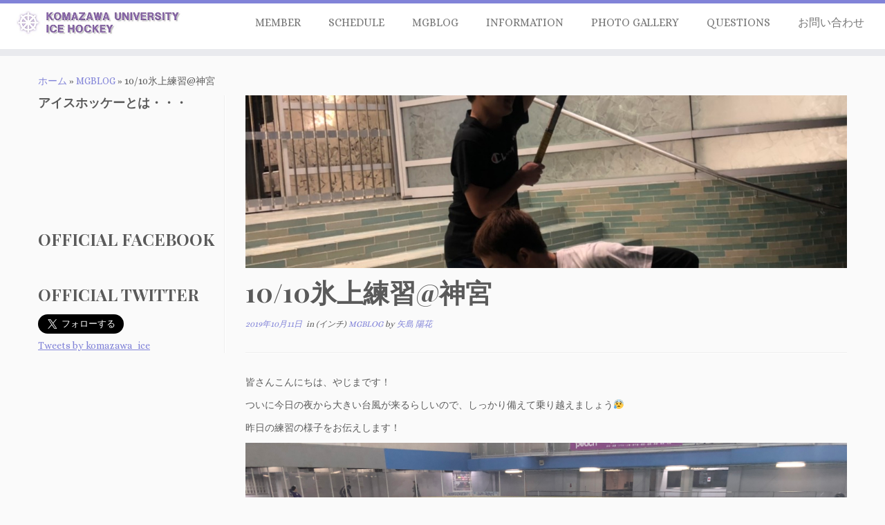

--- FILE ---
content_type: text/html; charset=UTF-8
request_url: http://www.komazawa-icehockey.com/news/3492
body_size: 56018
content:
<!DOCTYPE html>
<!--[if IE 7]>
<html class="ie ie7 no-js" lang="ja"
	prefix="og: https://ogp.me/ns#" >
<![endif]-->
<!--[if IE 8]>
<html class="ie ie8 no-js" lang="ja"
	prefix="og: https://ogp.me/ns#" >
<![endif]-->
<!--[if !(IE 7) | !(IE 8)  ]><!-->
<html class="no-js" lang="ja"
	prefix="og: https://ogp.me/ns#" >
<!--<![endif]-->
	<head>
		<meta charset="UTF-8" />
		<meta http-equiv="X-UA-Compatible" content="IE=EDGE" />
		<meta name="viewport" content="width=device-width, initial-scale=1.0" />
        <link rel="profile"  href="https://gmpg.org/xfn/11" />
		<link rel="pingback" href="http://www.komazawa-icehockey.com/xmlrpc.php" />
		<script>(function(html){html.className = html.className.replace(/\bno-js\b/,'js')})(document.documentElement);</script>
<title>10/10氷上練習@神宮 | 駒澤大学アイススケート部</title>
<meta name='robots' content='max-image-preview:large' />

<!-- All In One SEO Pack 3.6.2[780,820] -->
<script type="application/ld+json" class="aioseop-schema">{"@context":"https://schema.org","@graph":[{"@type":"Organization","@id":"http://www.komazawa-icehockey.com/#organization","url":"http://www.komazawa-icehockey.com/","name":"駒澤大学アイススケート部","sameAs":[]},{"@type":"WebSite","@id":"http://www.komazawa-icehockey.com/#website","url":"http://www.komazawa-icehockey.com/","name":"駒澤大学アイススケート部","publisher":{"@id":"http://www.komazawa-icehockey.com/#organization"},"potentialAction":{"@type":"SearchAction","target":"http://www.komazawa-icehockey.com/?s={search_term_string}","query-input":"required name=search_term_string"}},{"@type":"WebPage","@id":"http://www.komazawa-icehockey.com/news/3492#webpage","url":"http://www.komazawa-icehockey.com/news/3492","inLanguage":"ja","name":"10/10氷上練習@神宮","isPartOf":{"@id":"http://www.komazawa-icehockey.com/#website"},"breadcrumb":{"@id":"http://www.komazawa-icehockey.com/news/3492#breadcrumblist"},"datePublished":"2019-10-11T04:34:08+09:00","dateModified":"2019-10-11T04:40:51+09:00"},{"@type":"Article","@id":"http://www.komazawa-icehockey.com/news/3492#article","isPartOf":{"@id":"http://www.komazawa-icehockey.com/news/3492#webpage"},"author":{"@id":"http://www.komazawa-icehockey.com/news/author/yajima#author"},"headline":"10/10氷上練習@神宮","datePublished":"2019-10-11T04:34:08+09:00","dateModified":"2019-10-11T04:40:51+09:00","commentCount":0,"mainEntityOfPage":{"@id":"http://www.komazawa-icehockey.com/news/3492#webpage"},"publisher":{"@id":"http://www.komazawa-icehockey.com/#organization"},"articleSection":"MGBLOG"},{"@type":"Person","@id":"http://www.komazawa-icehockey.com/news/author/yajima#author","name":"矢島 陽花","sameAs":[],"image":{"@type":"ImageObject","@id":"http://www.komazawa-icehockey.com/#personlogo","url":"http://0.gravatar.com/avatar/040da6139e90cc367b746dadfb932195?s=96&d=mm&r=g","width":96,"height":96,"caption":"矢島 陽花"}},{"@type":"BreadcrumbList","@id":"http://www.komazawa-icehockey.com/news/3492#breadcrumblist","itemListElement":[{"@type":"ListItem","position":1,"item":{"@type":"WebPage","@id":"http://www.komazawa-icehockey.com/","url":"http://www.komazawa-icehockey.com/","name":"駒澤大学アイススケート部"}},{"@type":"ListItem","position":2,"item":{"@type":"WebPage","@id":"http://www.komazawa-icehockey.com/news/3492","url":"http://www.komazawa-icehockey.com/news/3492","name":"10/10氷上練習@神宮"}}]}]}</script>
<link rel="canonical" href="http://www.komazawa-icehockey.com/news/3492" />
<meta property="og:type" content="article" />
<meta property="og:title" content="10/10氷上練習@神宮 | 駒澤大学アイススケート部" />
<meta property="og:description" content="皆さんこんにちは、やじまです！ ついに今日の夜から大きい台風が来るらしいので、しっかり備えて乗り越えましょう😰 昨日の練習の様子をお伝えします！ 昨日はOBのさとしさん、漆田さんが来て下さいました！練習の雰囲気がいつもより明るく、2人が盛り上げてくれました🎉 お忙しい中ありがとうございました！ いつも通りスケーティングから始まりました⛸ DとFWで分かれての練習も行い、それぞれの弱い所を意識しなが" />
<meta property="og:url" content="http://www.komazawa-icehockey.com/news/3492" />
<meta property="og:site_name" content="駒澤大学アイススケート部" />
<meta property="og:image" content="http://www.komazawa-icehockey.com/wp-content/plugins/all-in-one-seo-pack/images/default-user-image.png" />
<meta property="article:published_time" content="2019-10-11T04:34:08Z" />
<meta property="article:modified_time" content="2019-10-11T04:40:51Z" />
<meta name="twitter:card" content="summary" />
<meta name="twitter:site" content="@komazawa_ice" />
<meta name="twitter:domain" content="http://www.komazawa-icehockey.com/" />
<meta name="twitter:title" content="10/10氷上練習@神宮 | 駒澤大学アイススケート部" />
<meta name="twitter:description" content="皆さんこんにちは、やじまです！ ついに今日の夜から大きい台風が来るらしいので、しっかり備えて乗り越えましょう😰 昨日の練習の様子をお伝えします！ 昨日はOBのさとしさん、漆田さんが来て下さいました！練習の雰囲気がいつもより明るく、2人が盛り上げてくれました🎉 お忙しい中ありがとうございました！ いつも通りスケーティングから始まりました⛸ DとFWで分かれての練習も行い、それぞれの弱い所を意識しなが" />
<meta name="twitter:image" content="http://www.komazawa-icehockey.com/wp-content/plugins/all-in-one-seo-pack/images/default-user-image.png" />
<!-- All In One SEO Pack -->
<link rel='dns-prefetch' href='//fonts.googleapis.com' />
<link rel="alternate" type="application/rss+xml" title="駒澤大学アイススケート部 &raquo; フィード" href="http://www.komazawa-icehockey.com/feed" />
<link rel="alternate" type="application/rss+xml" title="駒澤大学アイススケート部 &raquo; コメントフィード" href="http://www.komazawa-icehockey.com/comments/feed" />
<link rel="alternate" type="application/rss+xml" title="駒澤大学アイススケート部 &raquo; 10/10氷上練習@神宮 のコメントのフィード" href="http://www.komazawa-icehockey.com/news/3492/feed" />
<!-- This site uses the Google Analytics by ExactMetrics plugin v6.0.2 - Using Analytics tracking - https://www.exactmetrics.com/ -->
<script type="text/javascript" data-cfasync="false">
	var em_version         = '6.0.2';
	var em_track_user      = true;
	var em_no_track_reason = '';
	
	var disableStr = 'ga-disable-UA-100117417-1';

	/* Function to detect opted out users */
	function __gaTrackerIsOptedOut() {
		return document.cookie.indexOf(disableStr + '=true') > -1;
	}

	/* Disable tracking if the opt-out cookie exists. */
	if ( __gaTrackerIsOptedOut() ) {
		window[disableStr] = true;
	}

	/* Opt-out function */
	function __gaTrackerOptout() {
	  document.cookie = disableStr + '=true; expires=Thu, 31 Dec 2099 23:59:59 UTC; path=/';
	  window[disableStr] = true;
	}

	if ( 'undefined' === typeof gaOptout ) {
		function gaOptout() {
			__gaTrackerOptout();
		}
	}
	
	if ( em_track_user ) {
		(function(i,s,o,g,r,a,m){i['GoogleAnalyticsObject']=r;i[r]=i[r]||function(){
			(i[r].q=i[r].q||[]).push(arguments)},i[r].l=1*new Date();a=s.createElement(o),
			m=s.getElementsByTagName(o)[0];a.async=1;a.src=g;m.parentNode.insertBefore(a,m)
		})(window,document,'script','//www.google-analytics.com/analytics.js','__gaTracker');

window.ga = __gaTracker;		__gaTracker('create', 'UA-100117417-1', 'auto');
		__gaTracker('set', 'forceSSL', true);
		__gaTracker('send','pageview');
		__gaTracker( function() { window.ga = __gaTracker; } );
	} else {
		console.log( "" );
		(function() {
			/* https://developers.google.com/analytics/devguides/collection/analyticsjs/ */
			var noopfn = function() {
				return null;
			};
			var noopnullfn = function() {
				return null;
			};
			var Tracker = function() {
				return null;
			};
			var p = Tracker.prototype;
			p.get = noopfn;
			p.set = noopfn;
			p.send = noopfn;
			var __gaTracker = function() {
				var len = arguments.length;
				if ( len === 0 ) {
					return;
				}
				var f = arguments[len-1];
				if ( typeof f !== 'object' || f === null || typeof f.hitCallback !== 'function' ) {
					console.log( 'Not running function __gaTracker(' + arguments[0] + " ....) because you are not being tracked. " + em_no_track_reason );
					return;
				}
				try {
					f.hitCallback();
				} catch (ex) {

				}
			};
			__gaTracker.create = function() {
				return new Tracker();
			};
			__gaTracker.getByName = noopnullfn;
			__gaTracker.getAll = function() {
				return [];
			};
			__gaTracker.remove = noopfn;
			window['__gaTracker'] = __gaTracker;
			window.ga = __gaTracker;		})();
		}
</script>
<!-- / Google Analytics by ExactMetrics -->
<script type="text/javascript">
window._wpemojiSettings = {"baseUrl":"https:\/\/s.w.org\/images\/core\/emoji\/14.0.0\/72x72\/","ext":".png","svgUrl":"https:\/\/s.w.org\/images\/core\/emoji\/14.0.0\/svg\/","svgExt":".svg","source":{"concatemoji":"http:\/\/www.komazawa-icehockey.com\/wp-includes\/js\/wp-emoji-release.min.js?ver=6.2.8"}};
/*! This file is auto-generated */
!function(e,a,t){var n,r,o,i=a.createElement("canvas"),p=i.getContext&&i.getContext("2d");function s(e,t){p.clearRect(0,0,i.width,i.height),p.fillText(e,0,0);e=i.toDataURL();return p.clearRect(0,0,i.width,i.height),p.fillText(t,0,0),e===i.toDataURL()}function c(e){var t=a.createElement("script");t.src=e,t.defer=t.type="text/javascript",a.getElementsByTagName("head")[0].appendChild(t)}for(o=Array("flag","emoji"),t.supports={everything:!0,everythingExceptFlag:!0},r=0;r<o.length;r++)t.supports[o[r]]=function(e){if(p&&p.fillText)switch(p.textBaseline="top",p.font="600 32px Arial",e){case"flag":return s("\ud83c\udff3\ufe0f\u200d\u26a7\ufe0f","\ud83c\udff3\ufe0f\u200b\u26a7\ufe0f")?!1:!s("\ud83c\uddfa\ud83c\uddf3","\ud83c\uddfa\u200b\ud83c\uddf3")&&!s("\ud83c\udff4\udb40\udc67\udb40\udc62\udb40\udc65\udb40\udc6e\udb40\udc67\udb40\udc7f","\ud83c\udff4\u200b\udb40\udc67\u200b\udb40\udc62\u200b\udb40\udc65\u200b\udb40\udc6e\u200b\udb40\udc67\u200b\udb40\udc7f");case"emoji":return!s("\ud83e\udef1\ud83c\udffb\u200d\ud83e\udef2\ud83c\udfff","\ud83e\udef1\ud83c\udffb\u200b\ud83e\udef2\ud83c\udfff")}return!1}(o[r]),t.supports.everything=t.supports.everything&&t.supports[o[r]],"flag"!==o[r]&&(t.supports.everythingExceptFlag=t.supports.everythingExceptFlag&&t.supports[o[r]]);t.supports.everythingExceptFlag=t.supports.everythingExceptFlag&&!t.supports.flag,t.DOMReady=!1,t.readyCallback=function(){t.DOMReady=!0},t.supports.everything||(n=function(){t.readyCallback()},a.addEventListener?(a.addEventListener("DOMContentLoaded",n,!1),e.addEventListener("load",n,!1)):(e.attachEvent("onload",n),a.attachEvent("onreadystatechange",function(){"complete"===a.readyState&&t.readyCallback()})),(e=t.source||{}).concatemoji?c(e.concatemoji):e.wpemoji&&e.twemoji&&(c(e.twemoji),c(e.wpemoji)))}(window,document,window._wpemojiSettings);
</script>
<style type="text/css">
img.wp-smiley,
img.emoji {
	display: inline !important;
	border: none !important;
	box-shadow: none !important;
	height: 1em !important;
	width: 1em !important;
	margin: 0 0.07em !important;
	vertical-align: -0.1em !important;
	background: none !important;
	padding: 0 !important;
}
</style>
	<link rel='stylesheet' id='tc-gfonts-css' href='//fonts.googleapis.com/css?family=Playfair+Display:700%7CAlice' type='text/css' media='all' />
<link rel='stylesheet' id='wp-block-library-css' href='http://www.komazawa-icehockey.com/wp-includes/css/dist/block-library/style.min.css?ver=6.2.8' type='text/css' media='all' />
<link rel='stylesheet' id='classic-theme-styles-css' href='http://www.komazawa-icehockey.com/wp-includes/css/classic-themes.min.css?ver=6.2.8' type='text/css' media='all' />
<style id='global-styles-inline-css' type='text/css'>
body{--wp--preset--color--black: #000000;--wp--preset--color--cyan-bluish-gray: #abb8c3;--wp--preset--color--white: #ffffff;--wp--preset--color--pale-pink: #f78da7;--wp--preset--color--vivid-red: #cf2e2e;--wp--preset--color--luminous-vivid-orange: #ff6900;--wp--preset--color--luminous-vivid-amber: #fcb900;--wp--preset--color--light-green-cyan: #7bdcb5;--wp--preset--color--vivid-green-cyan: #00d084;--wp--preset--color--pale-cyan-blue: #8ed1fc;--wp--preset--color--vivid-cyan-blue: #0693e3;--wp--preset--color--vivid-purple: #9b51e0;--wp--preset--gradient--vivid-cyan-blue-to-vivid-purple: linear-gradient(135deg,rgba(6,147,227,1) 0%,rgb(155,81,224) 100%);--wp--preset--gradient--light-green-cyan-to-vivid-green-cyan: linear-gradient(135deg,rgb(122,220,180) 0%,rgb(0,208,130) 100%);--wp--preset--gradient--luminous-vivid-amber-to-luminous-vivid-orange: linear-gradient(135deg,rgba(252,185,0,1) 0%,rgba(255,105,0,1) 100%);--wp--preset--gradient--luminous-vivid-orange-to-vivid-red: linear-gradient(135deg,rgba(255,105,0,1) 0%,rgb(207,46,46) 100%);--wp--preset--gradient--very-light-gray-to-cyan-bluish-gray: linear-gradient(135deg,rgb(238,238,238) 0%,rgb(169,184,195) 100%);--wp--preset--gradient--cool-to-warm-spectrum: linear-gradient(135deg,rgb(74,234,220) 0%,rgb(151,120,209) 20%,rgb(207,42,186) 40%,rgb(238,44,130) 60%,rgb(251,105,98) 80%,rgb(254,248,76) 100%);--wp--preset--gradient--blush-light-purple: linear-gradient(135deg,rgb(255,206,236) 0%,rgb(152,150,240) 100%);--wp--preset--gradient--blush-bordeaux: linear-gradient(135deg,rgb(254,205,165) 0%,rgb(254,45,45) 50%,rgb(107,0,62) 100%);--wp--preset--gradient--luminous-dusk: linear-gradient(135deg,rgb(255,203,112) 0%,rgb(199,81,192) 50%,rgb(65,88,208) 100%);--wp--preset--gradient--pale-ocean: linear-gradient(135deg,rgb(255,245,203) 0%,rgb(182,227,212) 50%,rgb(51,167,181) 100%);--wp--preset--gradient--electric-grass: linear-gradient(135deg,rgb(202,248,128) 0%,rgb(113,206,126) 100%);--wp--preset--gradient--midnight: linear-gradient(135deg,rgb(2,3,129) 0%,rgb(40,116,252) 100%);--wp--preset--duotone--dark-grayscale: url('#wp-duotone-dark-grayscale');--wp--preset--duotone--grayscale: url('#wp-duotone-grayscale');--wp--preset--duotone--purple-yellow: url('#wp-duotone-purple-yellow');--wp--preset--duotone--blue-red: url('#wp-duotone-blue-red');--wp--preset--duotone--midnight: url('#wp-duotone-midnight');--wp--preset--duotone--magenta-yellow: url('#wp-duotone-magenta-yellow');--wp--preset--duotone--purple-green: url('#wp-duotone-purple-green');--wp--preset--duotone--blue-orange: url('#wp-duotone-blue-orange');--wp--preset--font-size--small: 13px;--wp--preset--font-size--medium: 20px;--wp--preset--font-size--large: 36px;--wp--preset--font-size--x-large: 42px;--wp--preset--spacing--20: 0.44rem;--wp--preset--spacing--30: 0.67rem;--wp--preset--spacing--40: 1rem;--wp--preset--spacing--50: 1.5rem;--wp--preset--spacing--60: 2.25rem;--wp--preset--spacing--70: 3.38rem;--wp--preset--spacing--80: 5.06rem;--wp--preset--shadow--natural: 6px 6px 9px rgba(0, 0, 0, 0.2);--wp--preset--shadow--deep: 12px 12px 50px rgba(0, 0, 0, 0.4);--wp--preset--shadow--sharp: 6px 6px 0px rgba(0, 0, 0, 0.2);--wp--preset--shadow--outlined: 6px 6px 0px -3px rgba(255, 255, 255, 1), 6px 6px rgba(0, 0, 0, 1);--wp--preset--shadow--crisp: 6px 6px 0px rgba(0, 0, 0, 1);}:where(.is-layout-flex){gap: 0.5em;}body .is-layout-flow > .alignleft{float: left;margin-inline-start: 0;margin-inline-end: 2em;}body .is-layout-flow > .alignright{float: right;margin-inline-start: 2em;margin-inline-end: 0;}body .is-layout-flow > .aligncenter{margin-left: auto !important;margin-right: auto !important;}body .is-layout-constrained > .alignleft{float: left;margin-inline-start: 0;margin-inline-end: 2em;}body .is-layout-constrained > .alignright{float: right;margin-inline-start: 2em;margin-inline-end: 0;}body .is-layout-constrained > .aligncenter{margin-left: auto !important;margin-right: auto !important;}body .is-layout-constrained > :where(:not(.alignleft):not(.alignright):not(.alignfull)){max-width: var(--wp--style--global--content-size);margin-left: auto !important;margin-right: auto !important;}body .is-layout-constrained > .alignwide{max-width: var(--wp--style--global--wide-size);}body .is-layout-flex{display: flex;}body .is-layout-flex{flex-wrap: wrap;align-items: center;}body .is-layout-flex > *{margin: 0;}:where(.wp-block-columns.is-layout-flex){gap: 2em;}.has-black-color{color: var(--wp--preset--color--black) !important;}.has-cyan-bluish-gray-color{color: var(--wp--preset--color--cyan-bluish-gray) !important;}.has-white-color{color: var(--wp--preset--color--white) !important;}.has-pale-pink-color{color: var(--wp--preset--color--pale-pink) !important;}.has-vivid-red-color{color: var(--wp--preset--color--vivid-red) !important;}.has-luminous-vivid-orange-color{color: var(--wp--preset--color--luminous-vivid-orange) !important;}.has-luminous-vivid-amber-color{color: var(--wp--preset--color--luminous-vivid-amber) !important;}.has-light-green-cyan-color{color: var(--wp--preset--color--light-green-cyan) !important;}.has-vivid-green-cyan-color{color: var(--wp--preset--color--vivid-green-cyan) !important;}.has-pale-cyan-blue-color{color: var(--wp--preset--color--pale-cyan-blue) !important;}.has-vivid-cyan-blue-color{color: var(--wp--preset--color--vivid-cyan-blue) !important;}.has-vivid-purple-color{color: var(--wp--preset--color--vivid-purple) !important;}.has-black-background-color{background-color: var(--wp--preset--color--black) !important;}.has-cyan-bluish-gray-background-color{background-color: var(--wp--preset--color--cyan-bluish-gray) !important;}.has-white-background-color{background-color: var(--wp--preset--color--white) !important;}.has-pale-pink-background-color{background-color: var(--wp--preset--color--pale-pink) !important;}.has-vivid-red-background-color{background-color: var(--wp--preset--color--vivid-red) !important;}.has-luminous-vivid-orange-background-color{background-color: var(--wp--preset--color--luminous-vivid-orange) !important;}.has-luminous-vivid-amber-background-color{background-color: var(--wp--preset--color--luminous-vivid-amber) !important;}.has-light-green-cyan-background-color{background-color: var(--wp--preset--color--light-green-cyan) !important;}.has-vivid-green-cyan-background-color{background-color: var(--wp--preset--color--vivid-green-cyan) !important;}.has-pale-cyan-blue-background-color{background-color: var(--wp--preset--color--pale-cyan-blue) !important;}.has-vivid-cyan-blue-background-color{background-color: var(--wp--preset--color--vivid-cyan-blue) !important;}.has-vivid-purple-background-color{background-color: var(--wp--preset--color--vivid-purple) !important;}.has-black-border-color{border-color: var(--wp--preset--color--black) !important;}.has-cyan-bluish-gray-border-color{border-color: var(--wp--preset--color--cyan-bluish-gray) !important;}.has-white-border-color{border-color: var(--wp--preset--color--white) !important;}.has-pale-pink-border-color{border-color: var(--wp--preset--color--pale-pink) !important;}.has-vivid-red-border-color{border-color: var(--wp--preset--color--vivid-red) !important;}.has-luminous-vivid-orange-border-color{border-color: var(--wp--preset--color--luminous-vivid-orange) !important;}.has-luminous-vivid-amber-border-color{border-color: var(--wp--preset--color--luminous-vivid-amber) !important;}.has-light-green-cyan-border-color{border-color: var(--wp--preset--color--light-green-cyan) !important;}.has-vivid-green-cyan-border-color{border-color: var(--wp--preset--color--vivid-green-cyan) !important;}.has-pale-cyan-blue-border-color{border-color: var(--wp--preset--color--pale-cyan-blue) !important;}.has-vivid-cyan-blue-border-color{border-color: var(--wp--preset--color--vivid-cyan-blue) !important;}.has-vivid-purple-border-color{border-color: var(--wp--preset--color--vivid-purple) !important;}.has-vivid-cyan-blue-to-vivid-purple-gradient-background{background: var(--wp--preset--gradient--vivid-cyan-blue-to-vivid-purple) !important;}.has-light-green-cyan-to-vivid-green-cyan-gradient-background{background: var(--wp--preset--gradient--light-green-cyan-to-vivid-green-cyan) !important;}.has-luminous-vivid-amber-to-luminous-vivid-orange-gradient-background{background: var(--wp--preset--gradient--luminous-vivid-amber-to-luminous-vivid-orange) !important;}.has-luminous-vivid-orange-to-vivid-red-gradient-background{background: var(--wp--preset--gradient--luminous-vivid-orange-to-vivid-red) !important;}.has-very-light-gray-to-cyan-bluish-gray-gradient-background{background: var(--wp--preset--gradient--very-light-gray-to-cyan-bluish-gray) !important;}.has-cool-to-warm-spectrum-gradient-background{background: var(--wp--preset--gradient--cool-to-warm-spectrum) !important;}.has-blush-light-purple-gradient-background{background: var(--wp--preset--gradient--blush-light-purple) !important;}.has-blush-bordeaux-gradient-background{background: var(--wp--preset--gradient--blush-bordeaux) !important;}.has-luminous-dusk-gradient-background{background: var(--wp--preset--gradient--luminous-dusk) !important;}.has-pale-ocean-gradient-background{background: var(--wp--preset--gradient--pale-ocean) !important;}.has-electric-grass-gradient-background{background: var(--wp--preset--gradient--electric-grass) !important;}.has-midnight-gradient-background{background: var(--wp--preset--gradient--midnight) !important;}.has-small-font-size{font-size: var(--wp--preset--font-size--small) !important;}.has-medium-font-size{font-size: var(--wp--preset--font-size--medium) !important;}.has-large-font-size{font-size: var(--wp--preset--font-size--large) !important;}.has-x-large-font-size{font-size: var(--wp--preset--font-size--x-large) !important;}
.wp-block-navigation a:where(:not(.wp-element-button)){color: inherit;}
:where(.wp-block-columns.is-layout-flex){gap: 2em;}
.wp-block-pullquote{font-size: 1.5em;line-height: 1.6;}
</style>
<link rel='stylesheet' id='contact-form-7-css' href='http://www.komazawa-icehockey.com/wp-content/plugins/contact-form-7/includes/css/styles.css?ver=5.1.7' type='text/css' media='all' />
<link rel='stylesheet' id='customizr-fa-css' href='http://www.komazawa-icehockey.com/wp-content/themes/customizr/assets/shared/fonts/fa/css/fontawesome-all.min.css?ver=4.4.24' type='text/css' media='all' />
<link rel='stylesheet' id='customizr-common-css' href='http://www.komazawa-icehockey.com/wp-content/themes/customizr/inc/assets/css/tc_common.min.css?ver=4.4.24' type='text/css' media='all' />
<link rel='stylesheet' id='customizr-skin-css' href='http://www.komazawa-icehockey.com/wp-content/themes/customizr/inc/assets/css/purple2.min.css?ver=4.4.24' type='text/css' media='all' />
<style id='customizr-skin-inline-css' type='text/css'>

                  .site-title,.site-description,h1,h2,h3,.tc-dropcap {
                    font-family : 'Playfair Display';
                    font-weight : 700;
                  }

                  body,.navbar .nav>li>a {
                    font-family : 'Alice';
                    font-weight : inherit;
                  }
table { border-collapse: separate; }
                           body table { border-collapse: collapse; }
                          
.social-links .social-icon:before { content: none } 
.tc-single-post-thumbnail-wrapper .tc-rectangular-thumb {
          max-height: 250px;
          height :250px
        }

        .tc-center-images .tc-single-post-thumbnail-wrapper .tc-rectangular-thumb img {
          opacity : 0;
          -webkit-transition: opacity .5s ease-in-out;
          -moz-transition: opacity .5s ease-in-out;
          -ms-transition: opacity .5s ease-in-out;
          -o-transition: opacity .5s ease-in-out;
          transition: opacity .5s ease-in-out;
        }

@media (max-width: 480px ){
.tc-single-post-thumbnail-wrapper .tc-rectangular-thumb {
            max-height: 200px;
            height :200px
          }
}

.tc-slider-loader-wrapper{ display:none }
html.js .tc-slider-loader-wrapper { display: block }.no-csstransforms3d .tc-slider-loader-wrapper .tc-img-gif-loader {
                                                background: url('http://www.komazawa-icehockey.com/wp-content/themes/customizr/assets/front/img/slider-loader.gif') no-repeat center center;
                                         }.tc-slider-loader-wrapper .tc-css-loader > div { border-color:#8183D8; }
#tc-push-footer { display: none; visibility: hidden; }
         .tc-sticky-footer #tc-push-footer.sticky-footer-enabled { display: block; }
        

</style>
<link rel='stylesheet' id='customizr-style-css' href='http://www.komazawa-icehockey.com/wp-content/themes/customizr/style.css?ver=4.4.24' type='text/css' media='all' />
<link rel='stylesheet' id='fancyboxcss-css' href='http://www.komazawa-icehockey.com/wp-content/themes/customizr/assets/front/js/libs/fancybox/jquery.fancybox-1.3.4.min.css?ver=6.2.8' type='text/css' media='all' />
<script type='text/javascript' id='exactmetrics-frontend-script-js-extra'>
/* <![CDATA[ */
var exactmetrics_frontend = {"js_events_tracking":"true","download_extensions":"zip,mp3,mpeg,pdf,docx,pptx,xlsx,rar","inbound_paths":"[{\"path\":\"\\\/go\\\/\",\"label\":\"affiliate\"},{\"path\":\"\\\/recommend\\\/\",\"label\":\"affiliate\"}]","home_url":"http:\/\/www.komazawa-icehockey.com","hash_tracking":"false"};
/* ]]> */
</script>
<script type='text/javascript' src='http://www.komazawa-icehockey.com/wp-content/plugins/google-analytics-dashboard-for-wp/assets/js/frontend.min.js?ver=6.0.2' id='exactmetrics-frontend-script-js'></script>
<script type='text/javascript' id="nb-jquery" src='http://www.komazawa-icehockey.com/wp-includes/js/jquery/jquery.min.js?ver=3.6.4' id='jquery-core-js'></script>
<script type='text/javascript' src='http://www.komazawa-icehockey.com/wp-includes/js/jquery/jquery-migrate.min.js?ver=3.4.0' id='jquery-migrate-js'></script>
<script type='text/javascript' src='http://www.komazawa-icehockey.com/wp-content/themes/customizr/assets/front/js/libs/modernizr.min.js?ver=4.4.24' id='modernizr-js'></script>
<script type='text/javascript' src='http://www.komazawa-icehockey.com/wp-content/themes/customizr/assets/front/js/libs/fancybox/jquery.fancybox-1.3.4.min.js?ver=4.4.24' id='tc-fancybox-js'></script>
<script type='text/javascript' src='http://www.komazawa-icehockey.com/wp-includes/js/underscore.min.js?ver=1.13.4' id='underscore-js'></script>
<script type='text/javascript' id='tc-scripts-js-extra'>
/* <![CDATA[ */
var TCParams = {"_disabled":[],"FancyBoxState":"1","FancyBoxAutoscale":"1","SliderName":"","SliderDelay":"","SliderHover":"1","centerSliderImg":"1","SmoothScroll":{"Enabled":true,"Options":{"touchpadSupport":false}},"anchorSmoothScroll":"easeOutExpo","anchorSmoothScrollExclude":{"simple":["[class*=edd]",".tc-carousel-control",".carousel-control","[data-toggle=\"modal\"]","[data-toggle=\"dropdown\"]","[data-toggle=\"tooltip\"]","[data-toggle=\"popover\"]","[data-toggle=\"collapse\"]","[data-toggle=\"tab\"]","[data-toggle=\"pill\"]","[class*=upme]","[class*=um-]"],"deep":{"classes":[],"ids":[]}},"ReorderBlocks":"1","centerAllImg":"1","HasComments":"","LeftSidebarClass":".span3.left.tc-sidebar","RightSidebarClass":".span3.right.tc-sidebar","LoadModernizr":"1","stickyCustomOffset":{"_initial":0,"_scrolling":0,"options":{"_static":true,"_element":""}},"stickyHeader":"1","dropdowntoViewport":"1","timerOnScrollAllBrowsers":"1","extLinksStyle":"","extLinksTargetExt":"","extLinksSkipSelectors":{"classes":["btn","button"],"ids":[]},"dropcapEnabled":"","dropcapWhere":{"post":"","page":""},"dropcapMinWords":"50","dropcapSkipSelectors":{"tags":["IMG","IFRAME","H1","H2","H3","H4","H5","H6","BLOCKQUOTE","UL","OL"],"classes":["btn","tc-placeholder-wrap"],"id":[]},"imgSmartLoadEnabled":"","imgSmartLoadOpts":{"parentSelectors":[".article-container",".__before_main_wrapper",".widget-front"],"opts":{"excludeImg":[".tc-holder-img"]}},"imgSmartLoadsForSliders":"1","goldenRatio":"1.618","gridGoldenRatioLimit":"350","isSecondMenuEnabled":"","secondMenuRespSet":"in-sn-before","isParallaxOn":"1","parallaxRatio":"0.55","pluginCompats":[],"adminAjaxUrl":"http:\/\/www.komazawa-icehockey.com\/wp-admin\/admin-ajax.php","ajaxUrl":"http:\/\/www.komazawa-icehockey.com\/?czrajax=1","frontNonce":{"id":"CZRFrontNonce","handle":"7a4d0f78e4"},"isDevMode":"","isModernStyle":"","i18n":{"Permanently dismiss":"\u6c38\u4e45\u306b\u975e\u8868\u793a\u3059\u308b"},"version":"4.4.24","frontNotifications":{"styleSwitcher":{"enabled":false,"content":"","dismissAction":"dismiss_style_switcher_note_front","ajaxUrl":"http:\/\/www.komazawa-icehockey.com\/wp-admin\/admin-ajax.php"}}};
/* ]]> */
</script>
<script type='text/javascript' src='http://www.komazawa-icehockey.com/wp-content/themes/customizr/inc/assets/js/tc-scripts.min.js?ver=4.4.24' id='tc-scripts-js'></script>
<link rel="https://api.w.org/" href="http://www.komazawa-icehockey.com/wp-json/" /><link rel="alternate" type="application/json" href="http://www.komazawa-icehockey.com/wp-json/wp/v2/posts/3492" /><link rel="EditURI" type="application/rsd+xml" title="RSD" href="http://www.komazawa-icehockey.com/xmlrpc.php?rsd" />
<link rel="wlwmanifest" type="application/wlwmanifest+xml" href="http://www.komazawa-icehockey.com/wp-includes/wlwmanifest.xml" />
<meta name="generator" content="WordPress 6.2.8" />
<link rel='shortlink' href='http://www.komazawa-icehockey.com/?p=3492' />
<link rel="alternate" type="application/json+oembed" href="http://www.komazawa-icehockey.com/wp-json/oembed/1.0/embed?url=http%3A%2F%2Fwww.komazawa-icehockey.com%2Fnews%2F3492" />
<link rel="alternate" type="text/xml+oembed" href="http://www.komazawa-icehockey.com/wp-json/oembed/1.0/embed?url=http%3A%2F%2Fwww.komazawa-icehockey.com%2Fnews%2F3492&#038;format=xml" />
    <script type="text/javascript">
    (function(){
            var t = function(){
                window._pt_sp_2 = [];
                _pt_sp_2.push('setAccount,3bcdb6b9');
                var _protocol = (("https:" == document.location.protocol) ? " https://" : " http://");
                (function() {
                    var atag = document.createElement('script'); atag.type = 'text/javascript'; atag.async = true;
                    atag.src = _protocol + 'js.ptengine.com/pta.js';
                    var stag = document.createElement('script'); stag.type = 'text/javascript'; stag.async = true;
                    stag.src = _protocol + 'js.ptengine.com/pts.js';
                    var s = document.getElementsByTagName('script')[0]; 
                    s.parentNode.insertBefore(atag, s);s.parentNode.insertBefore(stag, s);
                })();
            }
            if(window.attachEvent){
                window.attachEvent("onload",t);
            }else if(window.addEventListener){
                window.addEventListener("load",t,false);
            }else{
                t();
            }
        })();
    </script>
<link rel="icon" href="http://www.komazawa-icehockey.com/wp-content/uploads/2017/05/logo_h2.jpg" sizes="32x32" />
<link rel="icon" href="http://www.komazawa-icehockey.com/wp-content/uploads/2017/05/logo_h2.jpg" sizes="192x192" />
<link rel="apple-touch-icon" href="http://www.komazawa-icehockey.com/wp-content/uploads/2017/05/logo_h2.jpg" />
<meta name="msapplication-TileImage" content="http://www.komazawa-icehockey.com/wp-content/uploads/2017/05/logo_h2.jpg" />
	</head>
	
	<body class="nb-3-1-15 nimble-no-local-data-skp__post_post_3492 nimble-no-group-site-tmpl-skp__all_post post-template-default single single-post postid-3492 single-format-standard wp-embed-responsive sek-hide-rc-badge tc-fade-hover-links tc-l-sidebar tc-center-images skin-purple2 customizr-4-4-24 tc-sticky-header sticky-disabled tc-transparent-on-scroll no-navbar tc-regular-menu tc-sticky-footer" >
    <svg xmlns="http://www.w3.org/2000/svg" viewBox="0 0 0 0" width="0" height="0" focusable="false" role="none" style="visibility: hidden; position: absolute; left: -9999px; overflow: hidden;" ><defs><filter id="wp-duotone-dark-grayscale"><feColorMatrix color-interpolation-filters="sRGB" type="matrix" values=" .299 .587 .114 0 0 .299 .587 .114 0 0 .299 .587 .114 0 0 .299 .587 .114 0 0 " /><feComponentTransfer color-interpolation-filters="sRGB" ><feFuncR type="table" tableValues="0 0.49803921568627" /><feFuncG type="table" tableValues="0 0.49803921568627" /><feFuncB type="table" tableValues="0 0.49803921568627" /><feFuncA type="table" tableValues="1 1" /></feComponentTransfer><feComposite in2="SourceGraphic" operator="in" /></filter></defs></svg><svg xmlns="http://www.w3.org/2000/svg" viewBox="0 0 0 0" width="0" height="0" focusable="false" role="none" style="visibility: hidden; position: absolute; left: -9999px; overflow: hidden;" ><defs><filter id="wp-duotone-grayscale"><feColorMatrix color-interpolation-filters="sRGB" type="matrix" values=" .299 .587 .114 0 0 .299 .587 .114 0 0 .299 .587 .114 0 0 .299 .587 .114 0 0 " /><feComponentTransfer color-interpolation-filters="sRGB" ><feFuncR type="table" tableValues="0 1" /><feFuncG type="table" tableValues="0 1" /><feFuncB type="table" tableValues="0 1" /><feFuncA type="table" tableValues="1 1" /></feComponentTransfer><feComposite in2="SourceGraphic" operator="in" /></filter></defs></svg><svg xmlns="http://www.w3.org/2000/svg" viewBox="0 0 0 0" width="0" height="0" focusable="false" role="none" style="visibility: hidden; position: absolute; left: -9999px; overflow: hidden;" ><defs><filter id="wp-duotone-purple-yellow"><feColorMatrix color-interpolation-filters="sRGB" type="matrix" values=" .299 .587 .114 0 0 .299 .587 .114 0 0 .299 .587 .114 0 0 .299 .587 .114 0 0 " /><feComponentTransfer color-interpolation-filters="sRGB" ><feFuncR type="table" tableValues="0.54901960784314 0.98823529411765" /><feFuncG type="table" tableValues="0 1" /><feFuncB type="table" tableValues="0.71764705882353 0.25490196078431" /><feFuncA type="table" tableValues="1 1" /></feComponentTransfer><feComposite in2="SourceGraphic" operator="in" /></filter></defs></svg><svg xmlns="http://www.w3.org/2000/svg" viewBox="0 0 0 0" width="0" height="0" focusable="false" role="none" style="visibility: hidden; position: absolute; left: -9999px; overflow: hidden;" ><defs><filter id="wp-duotone-blue-red"><feColorMatrix color-interpolation-filters="sRGB" type="matrix" values=" .299 .587 .114 0 0 .299 .587 .114 0 0 .299 .587 .114 0 0 .299 .587 .114 0 0 " /><feComponentTransfer color-interpolation-filters="sRGB" ><feFuncR type="table" tableValues="0 1" /><feFuncG type="table" tableValues="0 0.27843137254902" /><feFuncB type="table" tableValues="0.5921568627451 0.27843137254902" /><feFuncA type="table" tableValues="1 1" /></feComponentTransfer><feComposite in2="SourceGraphic" operator="in" /></filter></defs></svg><svg xmlns="http://www.w3.org/2000/svg" viewBox="0 0 0 0" width="0" height="0" focusable="false" role="none" style="visibility: hidden; position: absolute; left: -9999px; overflow: hidden;" ><defs><filter id="wp-duotone-midnight"><feColorMatrix color-interpolation-filters="sRGB" type="matrix" values=" .299 .587 .114 0 0 .299 .587 .114 0 0 .299 .587 .114 0 0 .299 .587 .114 0 0 " /><feComponentTransfer color-interpolation-filters="sRGB" ><feFuncR type="table" tableValues="0 0" /><feFuncG type="table" tableValues="0 0.64705882352941" /><feFuncB type="table" tableValues="0 1" /><feFuncA type="table" tableValues="1 1" /></feComponentTransfer><feComposite in2="SourceGraphic" operator="in" /></filter></defs></svg><svg xmlns="http://www.w3.org/2000/svg" viewBox="0 0 0 0" width="0" height="0" focusable="false" role="none" style="visibility: hidden; position: absolute; left: -9999px; overflow: hidden;" ><defs><filter id="wp-duotone-magenta-yellow"><feColorMatrix color-interpolation-filters="sRGB" type="matrix" values=" .299 .587 .114 0 0 .299 .587 .114 0 0 .299 .587 .114 0 0 .299 .587 .114 0 0 " /><feComponentTransfer color-interpolation-filters="sRGB" ><feFuncR type="table" tableValues="0.78039215686275 1" /><feFuncG type="table" tableValues="0 0.94901960784314" /><feFuncB type="table" tableValues="0.35294117647059 0.47058823529412" /><feFuncA type="table" tableValues="1 1" /></feComponentTransfer><feComposite in2="SourceGraphic" operator="in" /></filter></defs></svg><svg xmlns="http://www.w3.org/2000/svg" viewBox="0 0 0 0" width="0" height="0" focusable="false" role="none" style="visibility: hidden; position: absolute; left: -9999px; overflow: hidden;" ><defs><filter id="wp-duotone-purple-green"><feColorMatrix color-interpolation-filters="sRGB" type="matrix" values=" .299 .587 .114 0 0 .299 .587 .114 0 0 .299 .587 .114 0 0 .299 .587 .114 0 0 " /><feComponentTransfer color-interpolation-filters="sRGB" ><feFuncR type="table" tableValues="0.65098039215686 0.40392156862745" /><feFuncG type="table" tableValues="0 1" /><feFuncB type="table" tableValues="0.44705882352941 0.4" /><feFuncA type="table" tableValues="1 1" /></feComponentTransfer><feComposite in2="SourceGraphic" operator="in" /></filter></defs></svg><svg xmlns="http://www.w3.org/2000/svg" viewBox="0 0 0 0" width="0" height="0" focusable="false" role="none" style="visibility: hidden; position: absolute; left: -9999px; overflow: hidden;" ><defs><filter id="wp-duotone-blue-orange"><feColorMatrix color-interpolation-filters="sRGB" type="matrix" values=" .299 .587 .114 0 0 .299 .587 .114 0 0 .299 .587 .114 0 0 .299 .587 .114 0 0 " /><feComponentTransfer color-interpolation-filters="sRGB" ><feFuncR type="table" tableValues="0.098039215686275 1" /><feFuncG type="table" tableValues="0 0.66274509803922" /><feFuncB type="table" tableValues="0.84705882352941 0.41960784313725" /><feFuncA type="table" tableValues="1 1" /></feComponentTransfer><feComposite in2="SourceGraphic" operator="in" /></filter></defs></svg>        <a class="screen-reader-text skip-link" href="#content">コンテンツへスキップ</a>
        
    <div id="tc-page-wrap" class="">

  		
  	   	<header class="tc-header clearfix row-fluid tc-tagline-off tc-title-logo-off  tc-shrink-off tc-menu-on logo-left tc-second-menu-in-sn-before-when-mobile">
  			
        <div class="brand span3 pull-left">
        <a class="site-logo" href="http://www.komazawa-icehockey.com/" aria-label="駒澤大学アイススケート部 | 駒澤大学アイススケート部はアイスホッケー部門を中心に活動する大学公認団体です"><img src="http://www.komazawa-icehockey.com/wp-content/uploads/2017/05/logo_h1.jpg" alt="トップページへ戻る" width="438" height="73" style="max-width:250px;max-height:100px" data-no-retina class=" attachment-1668"/></a>        </div> <!-- brand span3 -->

              	<div class="navbar-wrapper clearfix span9 tc-submenu-fade tc-submenu-move tc-open-on-hover pull-menu-right">
        	<div class="navbar resp">
          		<div class="navbar-inner" role="navigation">
            		<div class="row-fluid">
              		<div class="nav-collapse collapse tc-hover-menu-wrapper"><div class="menu-%e3%83%a1%e3%83%8b%e3%83%a5%e3%83%bc1-container"><ul id="menu-%e3%83%a1%e3%83%8b%e3%83%a5%e3%83%bc1-2" class="nav tc-hover-menu"><li class="menu-item menu-item-type-post_type menu-item-object-page menu-item-1706"><a href="http://www.komazawa-icehockey.com/roster">MEMBER</a></li>
<li class="menu-item menu-item-type-custom menu-item-object-custom menu-item-1627"><a href="https://komazawaiceskateschedule.apage.jp/">SCHEDULE</a></li>
<li class="menu-item menu-item-type-taxonomy menu-item-object-category current-post-ancestor current-menu-parent current-post-parent menu-item-1690"><a href="http://www.komazawa-icehockey.com/news/category/%e3%83%9e%e3%83%8d%e3%83%96%e3%83%ad%e3%82%b0">MGBLOG</a></li>
<li class="menu-item menu-item-type-taxonomy menu-item-object-category menu-item-1707"><a href="http://www.komazawa-icehockey.com/news/category/information">INFORMATION</a></li>
<li class="menu-item menu-item-type-taxonomy menu-item-object-category menu-item-1674"><a href="http://www.komazawa-icehockey.com/news/category/photogallery">PHOTO GALLERY</a></li>
<li class="menu-item menu-item-type-post_type menu-item-object-page menu-item-1676"><a href="http://www.komazawa-icehockey.com/faq">QUESTIONS</a></li>
<li class="menu-item menu-item-type-post_type menu-item-object-page menu-item-1623"><a href="http://www.komazawa-icehockey.com/contact">お問い合わせ</a></li>
</ul></div></div><div class="btn-toggle-nav pull-right"><button type="button" class="btn menu-btn" data-toggle="collapse" data-target=".nav-collapse" title="メニューを開く" aria-label="メニューを開く"><span class="icon-bar"></span><span class="icon-bar"></span><span class="icon-bar"></span> </button><span class="menu-label">メニュー</span></div>          			</div><!-- /.row-fluid -->
          		</div><!-- /.navbar-inner -->
        	</div><!-- /.navbar resp -->
      	</div><!-- /.navbar-wrapper -->
    	  		</header>
  		<div id="tc-reset-margin-top" class="container-fluid" style="margin-top:103px"></div>                                                                                    <div id="main-wrapper" class="container">

    <div class="tc-hot-crumble container" role="navigation"><div class="row"><div class="span12"><div class="breadcrumb-trail breadcrumbs"><span class="trail-begin"><a href="http://www.komazawa-icehockey.com" title="駒澤大学アイススケート部" rel="home" class="trail-begin">ホーム</a></span> <span class="sep">&raquo;</span> <a href="http://www.komazawa-icehockey.com/news/category/%e3%83%9e%e3%83%8d%e3%83%96%e3%83%ad%e3%82%b0" title="MGBLOG">MGBLOG</a> <span class="sep">&raquo;</span> <span class="trail-end">10/10氷上練習@神宮</span></div></div></div></div>
    <div class="container" role="main">
        <div class="row column-content-wrapper">

            
        <div class="span3 left tc-sidebar no-widget-icons">
           <div id="left" class="widget-area" role="complementary">
              <aside id="text-10" class="widget widget_text">			<div class="textwidget"><strong style="font-size: 125%;">アイスホッケーとは・・・</strong>

<iframe src="https://youtube.com/embed/v=41VBwcULSuk&feature=share" frameborder="0" allow="accelerometer; autoplay; encrypted-media; gyroscope; picture-in-picture" allowfullscreen></iframe></div>
		</aside><aside id="text-8" class="widget widget_text"><h3 class="widget-title">OFFICIAL FACEBOOK</h3>			<div class="textwidget"><div id="fb-root"></div>
<script>(function(d, s, id) {
  var js, fjs = d.getElementsByTagName(s)[0];
  if (d.getElementById(id)) return;
  js = d.createElement(s); js.id = id;
  js.src = "//connect.facebook.net/ja_JP/sdk.js#xfbml=1&version=v2.9";
  fjs.parentNode.insertBefore(js, fjs);
}(document, 'script', 'facebook-jssdk'));</script>
<div class="fb-page" data-href="https://www.facebook.com/komazawahockey/" data-tabs="timeline" data-small-header="false" data-adapt-container-width="true" data-hide-cover="false" data-show-facepile="true"><blockquote cite="https://www.facebook.com/komazawahockey/" class="fb-xfbml-parse-ignore"><a href="https://www.facebook.com/komazawahockey/">駒澤大学体育会アイススケート部</a></blockquote></div></div>
		</aside><aside id="text-12" class="widget widget_text"><h3 class="widget-title">OFFICIAL TWITTER</h3>			<div class="textwidget"><a href="https://twitter.com/komazawa_ice?ref_src=twsrc%5Etfw" class="twitter-follow-button" data-size="large" data-show-screen-name="false" data-lang="ja" data-dnt="true" data-show-count="false">Follow @komazawa_ice</a><script async src="https://platform.twitter.com/widgets.js" charset="utf-8"></script>
<a class="twitter-timeline" data-lang="ja" data-height="400" data-dnt="true" href="https://twitter.com/komazawa_ice?ref_src=twsrc%5Etfw">Tweets by komazawa_ice</a> <script async src="https://platform.twitter.com/widgets.js" charset="utf-8"></script></div>
		</aside>            </div><!-- //#left or //#right -->
        </div><!--.tc-sidebar -->

        
                <div id="content" class="span9 article-container tc-gallery-style">

                    
                        
                                                                                                                              
                                                                    <article id="post-3492" class="row-fluid post-3492 post type-post status-publish format-standard category-15 czr-hentry">
                                        <div class="row-fluid tc-single-post-thumbnail-wrapper tc-singular-thumbnail-wrapper __before_content"><section class="tc-thumbnail span12"><div class=""><a class="tc-rectangular-thumb" href="http://www.komazawa-icehockey.com/news/3492"><img width="375" height="500" src="http://www.komazawa-icehockey.com/wp-content/uploads/2019/10/308AA859-0557-4B72-A0B1-E3B19DAA5419.jpeg" class="attachment-slider tc-thumb-type-attachment wp-post-image" alt="" decoding="async" loading="lazy" /></a></div></section></div>        <header class="entry-header">
          <h1 class="entry-title ">10/10氷上練習@神宮</h1><div class="entry-meta"><a href="http://www.komazawa-icehockey.com/news/date/2019/10/11" title="1:34 PM" rel="bookmark"><time class="entry-date updated" datetime="11 10月, 2019">2019年10月11日</time></a> &nbsp;in (インチ) <a class="" href="http://www.komazawa-icehockey.com/news/category/%e3%83%9e%e3%83%8d%e3%83%96%e3%83%ad%e3%82%b0" title="MGBLOG の投稿をすべて表示"> MGBLOG </a> <span class="by-author"> by <span class="author vcard author_name"><a class="url fn n" href="http://www.komazawa-icehockey.com/news/author/yajima" title="矢島 陽花 のすべての投稿を表示" rel="author">矢島 陽花</a></span></span> </div><hr class="featurette-divider __before_content">        </header>
                  <section class="entry-content ">
                                                        
<p>皆さんこんにちは、やじまです！</p>



<p></p>



<p>ついに今日の夜から大きい台風が来るらしいので、しっかり備えて乗り越えましょう&#x1f630;</p>



<p></p>



<p>昨日の練習の様子をお伝えします！</p>



<figure class="wp-block-image"><img decoding="async" width="4032" height="3024" src="http://www.komazawa-icehockey.com/wp-content/uploads/2019/10/12C53FB9-DC38-40D8-BB4E-F2E68B994733.jpeg" alt="" class="wp-image-3493" /></figure>



<p>昨日はOBのさとしさん、漆田さんが来て下さいました！練習の雰囲気がいつもより明るく、2人が盛り上げてくれました&#x1f389;</p>



<p>お忙しい中ありがとうございました！</p>



<figure class="wp-block-image"><img decoding="async" loading="lazy" width="4032" height="3024" src="http://www.komazawa-icehockey.com/wp-content/uploads/2019/10/8015B459-1C1E-493F-8B00-FCFCC99CE4E9.jpeg" alt="" class="wp-image-3494" /></figure>



<p>いつも通りスケーティングから始まりました&#x26f8;</p>



<p>DとFWで分かれての練習も行い、それぞれの弱い所を意識しながら練習に取り組んでいました。</p>



<p>Dは浮いたパックを手で取って、遠くからシュート！という練習をしていました。パックを自分のものにする為の大事な練習のようです&#x1f4aa;&#x1f3fb;</p>



<figure class="wp-block-image"><img decoding="async" loading="lazy" width="4032" height="3024" src="http://www.komazawa-icehockey.com/wp-content/uploads/2019/10/510D8315-392D-4D6A-837A-6AA1D9990359.jpeg" alt="" class="wp-image-3495" /></figure>



<p>こちらFWの練習&#x1f481;&#x1f3fb;&#x200d;&#x2640;&#xfe0f;</p>



<p>パイロンと1年生をDに見立ててシュートする練習です。苦戦しながらも、前回より上達しているように感じました！</p>



<figure class="wp-block-image"><img decoding="async" loading="lazy" width="4032" height="3024" src="http://www.komazawa-icehockey.com/wp-content/uploads/2019/10/49022935-F723-41BB-9AAC-2939DA0655C6.jpeg" alt="" class="wp-image-3496" /></figure>



<p>ブレイクアウトもPPも全力で走り続けていたので、体力的にすごくキツそうでした。</p>



<p>今回は最後にマッチを行いました！1分マッチだったのですが、短い時間の中でパックを自分のものにして得点に繋げる事が出来ていました(^^)</p>



<p>ちゃんと声を掛け合ってパスレシーブをしていて、リンクが賑やかでした&#x263a;︎</p>



<figure class="wp-block-image"><img decoding="async" loading="lazy" width="4032" height="3024" src="http://www.komazawa-icehockey.com/wp-content/uploads/2019/10/333BBE11-0453-4CB7-B33C-E13CAE9A4746.jpeg" alt="" class="wp-image-3498" /></figure>



<p>さとしさんと漆田さんがガンガン攻めてくるので、みんなも負けないように必死でパックを守っていました！</p>



<p>点を決めると嬉しそうで、ホッケーを楽しんで練習しているのが伝わる日でした&#x1f3d2;&#x2764;&#xfe0f;</p>



<figure class="wp-block-image"><img decoding="async" loading="lazy" width="4032" height="3024" src="http://www.komazawa-icehockey.com/wp-content/uploads/2019/10/3FB9A21B-EF55-4754-9B42-F0BC39B89692.jpeg" alt="" class="wp-image-3499" /></figure>



<p>1年生も自分達の練習出来る時間を大切に、集中してメニューに取り組んでいました！朋生(#67)が1年生の練習メニューを考えてくれています&#x1f60a;</p>



<figure class="wp-block-image"><img alt="" /></figure>



<p>試合までの残り少ない練習を全力で取り組んで、勝ちに行きましょう！お疲れ様でした(^O^)</p>



<figure class="wp-block-image"><img decoding="async" loading="lazy" width="1108" height="1478" src="http://www.komazawa-icehockey.com/wp-content/uploads/2019/10/308AA859-0557-4B72-A0B1-E3B19DAA5419.jpeg" alt="" class="wp-image-3500" /></figure>



<p>可愛い1年生の写真&#x263a;︎</p>



<p>忘れ物があった事を伝える為に送ってくれたのですが、可愛くて思わず保存してしまいました笑</p>



<p>忘れ物には気を付けましょう&#x263a;&#xfe0f;笑</p>



<p></p>



<p>それでは今回はこの辺で失礼致します！　</p>



<p>読んで頂きありがとうございました&#x1f54a;</p>



<p>2年MGやじま</p>



<p></p>
                                                                                </section><!-- .entry-content -->
                                            </article>
                                
                                                                      
                        
                    
        
          <hr class="featurette-divider __after_loop">
        <nav id="nav-below" class="navigation">

              <h3 class="assistive-text">
                投稿ナビゲーション              </h3>

              <ul class="pager">
                                  <li class="previous">
                    <span class="nav-previous">
                      <a href="http://www.komazawa-icehockey.com/news/3483" rel="prev"><span class="meta-nav">&larr;</span> 10/8氷上練習@神宮</a>                    </span>
                  </li>
                                                  <li class="next">
                    <span class="nav-next">
                        <a href="http://www.komazawa-icehockey.com/news/3506" rel="next">10/17 氷上練習 @神宮 <span class="meta-nav">&rarr;</span></a>                    </span>
                  </li>
                              </ul>

          </nav><!-- //#nav-below .navigation -->

        
        
                                   <hr class="featurette-divider tc-mobile-separator">
                </div><!--.article-container -->

           
        </div><!--.row -->
    </div><!-- .container role: main -->

    <div id="tc-push-footer"></div>
</div><!-- //#main-wrapper -->

                                            		<!-- FOOTER -->
  		<footer id="footer" class="">
  		 					<div class="container footer-widgets  no-widget-icons">
                    <div class="row widget-area" role="complementary">
												
							<div id="footer_one" class="span4">
																
										<aside id="text-15" class="widget widget_text">			<div class="textwidget"><a href="https://line.me/R/ti/p/%40sff1383p"><img height="36" border="0" alt="友だち追加" src="https://scdn.line-apps.com/n/line_add_friends/btn/ja.png"></a></div>
		</aside>
																							</div><!-- .{$key}_widget_class -->

						
							<div id="footer_two" class="span4">
																
										<aside id="text-16" class="widget widget_text"><h3 class="widget-title">【LINE@で最新の部活活動報告を配信中】</h3>			<div class="textwidget"><p><font size="3">
こちらではLINE＠限定の最新情報を<br>
ご登録者全員にお送りしています。</font></p>
<br><br>
LINE＠ならではのチャット形式での『お問い合わせ』も、こちらで随時受付しております。
<br><br>
入部を検討してくださっている方や、
最近の部活情報が気になるOBの方、
応援に行きたいけど行っていいのかわからない等・・
様々なご質問やご相談にお答えさせて頂きます。
<br><br>
お気軽にご登録頂けたら幸いです。

</div>
		</aside>
																							</div><!-- .{$key}_widget_class -->

						
							<div id="footer_three" class="span4">
																															</div><!-- .{$key}_widget_class -->

																	</div><!-- .row.widget-area -->
				</div><!--.footer-widgets -->
				    				 <div class="colophon">
			 	<div class="container">
			 		<div class="row-fluid">
					    <div class="span3 social-block pull-left"></div><div class="span6 credits"><p>&middot; <span class="tc-copyright-text">&copy; 2026</span> <a href="http://www.komazawa-icehockey.com" title="駒澤大学アイススケート部" rel="bookmark">駒澤大学アイススケート部</a> &middot; <span class="tc-wp-powered-text">Powered by</span> <a class="icon-wordpress" target="_blank" rel="noopener noreferrer" href="https://wordpress.org" title="Powered by WordPress"></a> &middot; <span class="tc-credits-text"><a class="czr-designer-link" href="https://presscustomizr.com/customizr" title="Customizr テーマ">Customizr テーマ</a> と設計されました </span> &middot;</p></div>	      			</div><!-- .row-fluid -->
	      		</div><!-- .container -->
	      	</div><!-- .colophon -->
	    	  		</footer>
    </div><!-- //#tc-page-wrapper -->
		<script type='text/javascript' id='contact-form-7-js-extra'>
/* <![CDATA[ */
var wpcf7 = {"apiSettings":{"root":"http:\/\/www.komazawa-icehockey.com\/wp-json\/contact-form-7\/v1","namespace":"contact-form-7\/v1"}};
/* ]]> */
</script>
<script type='text/javascript' src='http://www.komazawa-icehockey.com/wp-content/plugins/contact-form-7/includes/js/scripts.js?ver=5.1.7' id='contact-form-7-js'></script>
<script type='text/javascript' src='http://www.komazawa-icehockey.com/wp-includes/js/comment-reply.min.js?ver=6.2.8' id='comment-reply-js'></script>
<script type='text/javascript' src='http://www.komazawa-icehockey.com/wp-includes/js/jquery/ui/core.min.js?ver=1.13.2' id='jquery-ui-core-js'></script>
<script type='text/javascript' src='http://www.komazawa-icehockey.com/wp-includes/js/jquery/ui/effect.min.js?ver=1.13.2' id='jquery-effects-core-js'></script>
<div id="tc-footer-btt-wrapper" class="tc-btt-wrapper right"><i class="btt-arrow"></i></div>	</body>
	</html>

--- FILE ---
content_type: text/plain
request_url: https://www.google-analytics.com/j/collect?v=1&_v=j102&a=1272615751&t=pageview&_s=1&dl=http%3A%2F%2Fwww.komazawa-icehockey.com%2Fnews%2F3492&ul=en-us%40posix&dt=10%2F10%E6%B0%B7%E4%B8%8A%E7%B7%B4%E7%BF%92%40%E7%A5%9E%E5%AE%AE%20%7C%20%E9%A7%92%E6%BE%A4%E5%A4%A7%E5%AD%A6%E3%82%A2%E3%82%A4%E3%82%B9%E3%82%B9%E3%82%B1%E3%83%BC%E3%83%88%E9%83%A8&sr=1280x720&vp=1280x720&_u=YEBAAUABCAAAACAAI~&jid=1577925440&gjid=1575961488&cid=1439455855.1768554040&tid=UA-100117417-1&_gid=1040129672.1768554040&_r=1&_slc=1&z=2003975800
body_size: -287
content:
2,cG-H2N0HJ84KG